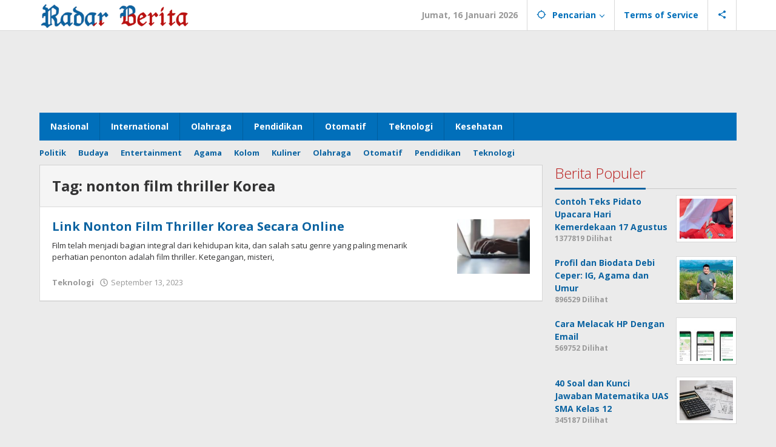

--- FILE ---
content_type: text/html; charset=utf-8
request_url: https://www.google.com/recaptcha/api2/aframe
body_size: 267
content:
<!DOCTYPE HTML><html><head><meta http-equiv="content-type" content="text/html; charset=UTF-8"></head><body><script nonce="vzdSvzIXmKrEmcvN3LWysg">/** Anti-fraud and anti-abuse applications only. See google.com/recaptcha */ try{var clients={'sodar':'https://pagead2.googlesyndication.com/pagead/sodar?'};window.addEventListener("message",function(a){try{if(a.source===window.parent){var b=JSON.parse(a.data);var c=clients[b['id']];if(c){var d=document.createElement('img');d.src=c+b['params']+'&rc='+(localStorage.getItem("rc::a")?sessionStorage.getItem("rc::b"):"");window.document.body.appendChild(d);sessionStorage.setItem("rc::e",parseInt(sessionStorage.getItem("rc::e")||0)+1);localStorage.setItem("rc::h",'1768598275792');}}}catch(b){}});window.parent.postMessage("_grecaptcha_ready", "*");}catch(b){}</script></body></html>